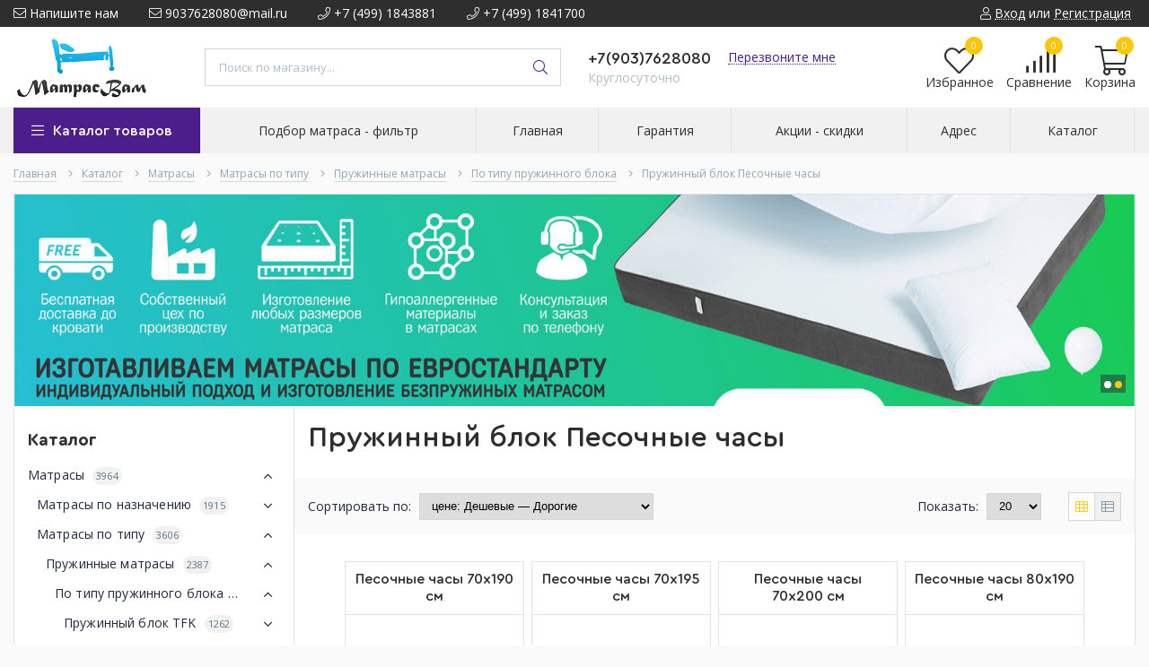

--- FILE ---
content_type: text/html; charset=UTF-8, text/html
request_url: https://stat-ch.storeland.ru/
body_size: 25
content:
{"memory":22504,"time":0.0005478858947753906,"errors":[],"notice":[]}

--- FILE ---
content_type: text/plain
request_url: https://www.google-analytics.com/j/collect?v=1&_v=j102&a=871147569&t=pageview&_s=1&dl=https%3A%2F%2Fmatrasvam.ru%2Fcatalog%2FPruzhinnyj-blok-Pesochnye-chasy&ul=en-us%40posix&dt=%D0%9A%D1%83%D0%BF%D0%B8%D1%82%D1%8C%20%D0%BF%D1%80%D1%83%D0%B6%D0%B8%D0%BD%D0%BD%D1%8B%D0%B5%20%D0%BC%D0%B0%D1%82%D1%80%D0%B0%D1%81%D1%8B%20%D0%BD%D0%B0%20%D0%BD%D0%B5%D0%B7%D0%B0%D0%B2%D0%B8%D1%81%D0%B8%D0%BC%D0%BE%D0%BC%20%D0%BF%D1%80%D1%83%D0%B6%D0%B8%D0%BD%D0%BD%D0%BE%D0%BC%20%D0%B1%D0%BB%D0%BE%D0%BA%D0%B5%20%D0%9F%D0%B5%D1%81%D0%BE%D1%87%D0%BD%D1%8B%D0%B5%20%D1%87%D0%B0%D1%81%D1%8B%20%D0%B2%20%D0%9C%D0%BE%D1%81%D0%BA%D0%B2%D0%B5%20%D0%BD%D0%B5%D0%B4%D0%BE%D1%80%D0%BE%D0%B3%D0%BE&sr=1280x720&vp=1280x720&_utma=9000233.1869140765.1767116352.1767116352.1767116352.1&_utmz=9000233.1767116352.1.1.utmcsr%3D(direct)%7Cutmccn%3D(direct)%7Cutmcmd%3D(none)&_utmht=1767116355878&_u=IQBCAEABAAAAACAAI~&jid=1717637620&gjid=201279578&cid=1869140765.1767116352&tid=UA-67052684-1&_gid=1288889648.1767116356&_r=1&_slc=1&z=66194238
body_size: -449
content:
2,cG-Q23LNM3F3N